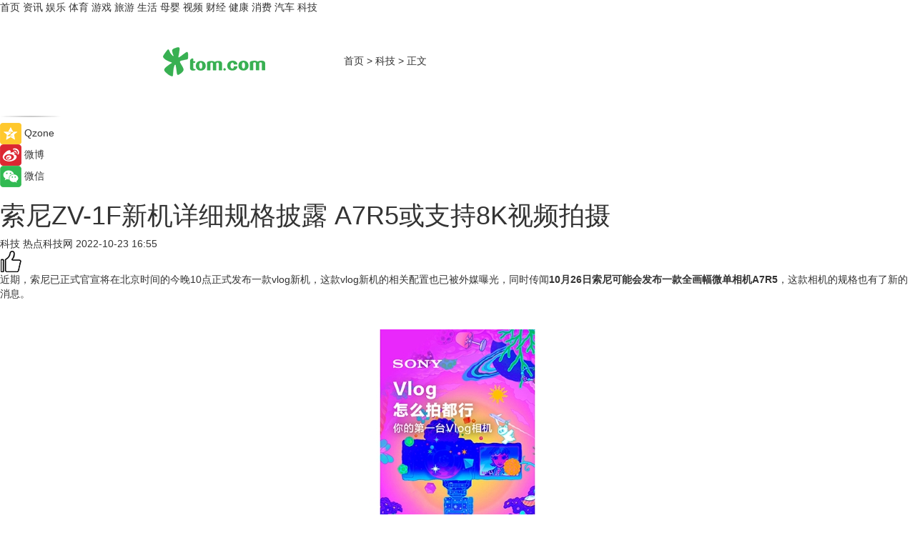

--- FILE ---
content_type: text/html
request_url: https://tech.tom.com/202210/1559119941.html
body_size: 8971
content:
<!DOCTYPE html>
<html xmlns="http://www.w3.org/1999/xhtml"  lang="zh-CN" >

<!-- openCMs sreach -->
<head>
    <meta http-equiv="Content-Type" content="text/html; charset=UTF-8">
	<meta name="viewport" content="width=device-width, initial-scale=1.0">
    <meta http-equiv="X-UA-Compatible" content="IE=edge,chrome=1" >
	<meta name="referrer" content="unsafe-url" />
	<meta name="robots" content="index, follow">
   
    <title>索尼ZV-1F新机详细规格披露 A7R5或支持8K视频拍摄_TOM科技</title><meta name="Description" content="近期，索尼已正式官宣将在北京时间的今晚10点正式发布一款vlog新机，这款vlog新机的相关配置也已被外媒曝光，同时传闻10月26日索尼可能会发布一款全画幅微单相机A7R5，这款相机的规格也有了新的消息。">
        <meta name="keywords" content="索尼,索尼ZV-1F,索尼新机,索尼相机,索尼2022">
        <meta name="Imageurl" content="https://imgs.tom.com/tech/202210/1559119941/THUMBNAIL6a6ffacee12f067d.jpg">
        <meta property="og:type" content="article"/>
        <meta property="og:title" content="索尼ZV-1F新机详细规格披露 A7R5或支持8K视频拍摄"/>
        <meta property="og:description" content="近期，索尼已正式官宣将在北京时间的今晚10点正式发布一款vlog新机，这款vlog新机的相关配置也已被外媒曝光，同时传闻10月26日索尼可能会发布一款全画幅微单相机A7R5，这款相机的规格也有了新的消息。"/>
        <meta property="og:image" content="https://imgs.tom.com/tech/202210/1559119941/THUMBNAIL6a6ffacee12f067d.jpg"/>
        <meta property="og:url" content="https://tech.tom.com/202210/1559119941.html"/>
        <meta property="og:release_date" content="2022-10-23 16:55"/>
    <link rel="canonical" href="https://tech.tom.com/202210/1559119941.html"/>
	<meta name="applicable-device" content="pc,mobile">
	
    <!--加载图标-->
	   	 <link href="https://www.tom.com/system/modules/my.opencms.news/resources/tom/bootstrap/css/bootstrap.min.css" rel="stylesheet" type="text/css">
   	  <link href="//www.tom.com/system/modules/my.opencms.news/resources/pc/css/newcontent_auto3.css?v=5" rel="stylesheet" type="text/css">
   
	
</head>
<body>
<input  type="hidden"  value ="0" id="sltop"/>
<input  type="hidden"  value ="1182" id="jsonid"/>
<input  type="hidden"  value="/tech/" id="category">
<div class="index_nav">
   <div class="index_nav_child">
<div class="index_nav_left">
<a href="//www.tom.com" title="TOM首页" id="shouye">首页</a>
<a href="//news.tom.com" title="TOM资讯" id="news">资讯</a>
<!--
<a href="//lookin.tom.com/" title="LOOKin" id="LOOKin">LOOKin</a>
-->
<a href="//ent.tom.com" title="TOM娱乐" id="ent" >娱乐</a>
<a href="//sports.tom.com" title="TOM体育" id="sports">体育</a>
<!--<a href="//star.tom.com" title="TOM明星" id="gossip">明星</a>-->
<!--<a href="//fashion.tom.com" title="TOM时尚" id="fashion">时尚</a>-->
<a href="//game.tom.cn" title="TOM游戏" target="_blank" id="game">游戏</a>
<a href="//travel.tom.com" id="travel" title="TOM旅游">旅游</a>
<a href="//life.tom.com" title="TOM生活" id="life">生活</a>
<a href="//baby.tom.com" title="TOM母婴" id="baby">母婴</a>
<!--<a href="//marketing.tom.com" title="TOM营销" id="marketing">营销</a>-->
<!--<a href="//vip.tom.com" title="TOM邮箱" id="mail" target="_blank">邮箱</a>-->
<!--<a href="//biz.tom.com" id="biz" title="TOM商业">商业</a>-->
<a href="//v.tom.com" id="tv" target="_blank" title="TOM视频">视频</a>
<a href="//finance.tom.com" id="finance" title="TOM财经">财经</a>
<a href="//health.tom.com" id="health" title="TOM健康">健康</a>
<!--
<a href="//joke.tom.com" id="joke" title="TOM段子">段子</a>
-->
<a href="//xiaofei.tom.com" title="TOM消费" id="xiaofei">消费</a>
<a href="//car.tom.com" title="TOM汽车" id="car">汽车</a>
<!--<a href="//www.ule.com" title="TOM购物" target="_blank">购物</a>-->
<a href="//tech.tom.com" title="TOM科技" id="tech">科技</a>
</div>
</div>
</div>
<div class="content_nav" id="content_nav">
    <div class="content_nav_box">
        <!--二维码-->
        <div id="qrcode" style="width:200px;height:200px;position:fixed;left:50%;top:50%; display:none;margin-left:-100px;margin-top:-100px;">aaa</div>
        <a class="back_arrow" id="back_arrow" href="javascript:history.back(-1)"><img src="https://www.tom.com/system/modules/my.opencms.news/resources/pc/pic/back_arow.png" alt></a>
        <a class="back_hot" id="back_hot" href="javascript:history.back(-1)"><img src="https://www.tom.com/system/modules/my.opencms.news/resources/pc/pic/tom_back.png" alt></a>
        <span class="tom_pc_logo"  href="https://www.tom.com"><img src="https://www.tom.com/system/modules/my.opencms.news/resources/pc/pic/tom_pc_logo.png" alt="logo"></span>
        <span class="tom_com_logo"><a href="https://www.tom.com/index2.html"> <img src="https://www.tom.com/system/modules/my.opencms.news/resources/tom/tomLogo1.png" alt="logo" ></a></span>
        <img class="tom_share" data-toggle="modal" data-target=".bs-example-modal-lg" src="//www.tom.com/system/modules/my.opencms.news/resources/pc/pic/tom_share.png" style="display: none;" alt>
		<a class="nav_left01" href="https://www.tom.com" title="网站首页" target="_blank">首页</a>
		<span class="nav_left01">&gt</span>
        <a class="nav_left01" href="https://tech.tom.com" title="TOM科技" target="_blank">科技</a>
        <span class="nav_left01">&gt</span>
        <span class="nav_left01">正文</span>
        <span class="share_btn" name="sharebtn"  id="sharebtn" onclick="shareopen()"><img src="//www.tom.com/system/modules/my.opencms.news/resources/pc/pic/share_btn.png" alt></span>
        <div class="right_search_box" style="display:none;">
            <input value="">
            <span class="search_box_btn"><img src="//www.tom.com/system/modules/my.opencms.news/resources/pc/pic/search_btn_icon.png" alt></span>
        </div>
    </div>
</div>
<div class="wxAlert" style="display:none;z-index:9999;padding: 15px;border-radius: 3px; width:240px;height:67px;background:rgba(19,23,31,0.8);position:fixed;top:50%;left:50%;margin-top:-33.5px;margin-left:-120px;font-size:13px;color:#fff;">
    <img style="width:10px;height:9.5px;position:absolute;top:5px;right:5px;" src="https://www.tom.com/system/modules/my.opencms.news/resources/pc/pic/wx_close.png" alt>
    点击下方菜单栏  “ <img src="https://www.tom.com/system/modules/my.opencms.news/resources/shareios3.png" class="sharicoimg"  style="width: 27px; height: 27px;vertical-align: middle;" alt> ” 选择 “分享”， 把好文章分享出去!
</div>


<!-- 微信提示 -->
<div class="modal fade " id="wxmyModal" tabindex="-1" role="dialog" aria-labelledby="wxmyModalLabel" aria-hidden="true" >
    <div class="modal-dialog" >
        <img src="https://www.tom.com/system/modules/my.opencms.news/resources/shareios2.png" style="right: 0; float: right; width: 94px;margin-top:30px; margin-right:18px" alt>

        <div class="modal-content amodal-content" style="top: 250px; border:0px; width: 240px;height: 86px;left: 50%; margin-top: -33.5px;margin-left: -120px;font-size: 15px;color: rgb(255, 255, 255);background:rgba(19,23,31,0.8);padding: 4px;box-sizing: content-box;" >
            <button type="button" class="close closea" data-dismiss="modal" aria-hidden="true"  style="color: #fff;font-weight: normal; opacity: 1;">
                &times;
            </button>

            <div class="modal-body" style="padding-top:25px; text-align: center;">
                请点击右上角选择分享，把好文章分享出去
            </div>

        </div>
    </div>
</div>
<!--分享模态框-->
<div class="modal tomShare_modal fade bs-example-modal-lg tomShare_modalbs" tabindex="-1" role="dialog" aria-labelledby="myLargeModalLabel">
    <div style="margin:0;" class="modal-dialog modal-lg" role="document">
        <div class="modal-content">
            <div style="font-size:12px;" class="row text-center tomShare_modalbshe">
                <div data-dismiss="modal" class="col-xs-3"  id="pyq">
                    <img src="https://www.tom.com/system/modules/my.opencms.news/resources/pc/pic/tom_pyq.png" alt>
                    <div style="margin-top: 6px;" class="row">
                        <div class="col-xs-12">朋友圈</div>
                    </div>
                </div>
                <div data-dismiss="modal" class="col-xs-3"  id="wx">
                    <img  src="https://www.tom.com/system/modules/my.opencms.news/resources/pc/pic/tom_wechat.png" alt>
                    <div style="margin-top: 6px;" class="row">
                        <div class="col-xs-12">微信好友</div>
                    </div>
                </div>
                <div data-dismiss="modal" class="col-xs-3" id="qzone" onclick="shareToQzone()">
                    <img  src="//www.tom.com/system/modules/my.opencms.news/resources/pc/pic/tom_space.png" alt >
                    <div style="margin-top: 6px;" class="row">
                        <div class="col-xs-12">QQ空间</div>
                    </div>
                </div>
                <div data-dismiss="modal" class="col-xs-3" id="qq" onclick="shareToQQ()">
                    <img  src="https://www.tom.com/system/modules/my.opencms.news/resources/pc/pic/tom_qq1.png" alt>
                    <div style="margin-top: 6px;" class="row">
                        <div class="col-xs-12">QQ</div>
                    </div>
                </div>
            </div>
            <div style="" class="row">
                <div data-dismiss="modal" style="" class="col-xs-12 text-center tomShare_modalfb">
                    取消
                </div>
            </div>
        </div>
    </div>
</div>
<!--文章内容部分-->
<div class="content_body_box">
    <div class="content_body_left" id="content_body_left">
        <div class="scan_box">
            <div class="scan_box_text"></div>
            <div class="scan_box_img" id="scan_box_img"></div>
        </div>
        <div class="left_line"><img src="https://www.tom.com/system/modules/my.opencms.news/resources/pc/pic/left_line.png" alt></div>
        <div class="kongjian_share">
            <span class="kongjian_share_img"><img src="https://www.tom.com/system/modules/my.opencms.news/resources/pc/pic/kongjian_share.png" alt></span>
            <span class="kongjian_share_text">Qzone</span>
        </div>
        <div class="weibo_share">
            <span class="weibo_share_img"><img src="https://www.tom.com/system/modules/my.opencms.news/resources/pc/pic/weibo_share.png" alt></span>
            <span class="weibo_share_text">微博</span>
        </div>
        <div class="weixin_share">
            <span class="weixin_share_img"><img src="https://www.tom.com/system/modules/my.opencms.news/resources/pc/pic/weixin_share.png" alt></span>
            <span class="weixin_share_text">微信</span>
            <span class="weixin_share_scan" id="weixin_share_scan">
				</span>
        </div>
    </div>
    <div class="content_body_center" id="content_body_center">
        <div class="content_news_box">
            <h1 class="news_box_title news_box_title1">索尼ZV-1F新机详细规格披露 A7R5或支持8K视频拍摄</h1>

                <!-- 写下想法弹出框 -->
                <div id="alert_share" style="display:none;border-color:rgba(66,66,66,0.1);background-color:#fff;box-shadow: 4px 7px 9px -8px rgb(66,66,66);color:#000000;" class="alert alert-success alert-dismissable fade in">
                    <button style="top: -13px;right: -26px;outline: 0;" type="button" class="close" aria-hidden="true">
                        &times;
                    </button>
                    <img style="width:14px;height:14px;" src="https://www.tom.com/system/modules/my.opencms.news/resources/pc/pic/tom_check.png" alt >
                    <strong>为推荐给更多人</strong>
                    <strong data-toggle="modal"  class="setdata" data-target=".bs-example-modal-lg" style="color:#31ba52;" >分享写下你的想法></strong>
                </div>
				
				  
				<div class="news_box_inforlinre">
				<div class="news_box_inforlinreab"></div>
                <div class="news_box_infor">
				<span class="formtag">科技</span>
				 <span class="infor_from infor_froma">

								<span class="infor_from_span" >热点科技网</span>	 
                                    </span>
						<span class="infor_time">
							2022-10-23 16:55</span>
                   
                    <!--点赞新样式-->
                     	<div class="tom_fabulous tom_fabulousa">
                        <div class="tom_fabulousdiv" id="m_like">
                            <img class="tom_fabulousimg" src="https://www.tom.com/system/modules/my.opencms.news/resources/tom/phone_noclick.png" alt ><span class="tom_fabulousspan" id="num"></span>
                        </div>

                    </div>
                </div>
                <div class="news_box_text">
                    <html>
 <head></head>
 <body>
  <p>近期，索尼已正式官宣将在北京时间的今晚10点正式发布一款vlog新机，这款vlog新机的相关配置也已被外媒曝光，同时传闻<strong>10月26日索尼可能会发布一款全画幅微单相机A7R5</strong>，这款相机的规格也有了新的消息。</p> 
  <p>&nbsp;</p> 
  <center>
   <img src="https://imgs.tom.com/tech/202210/1559119941/CONTENT6a6ffacee12f067d.jpg" alt="99cdabbcly1h71oy5h9gyj20u01hc0xk-1.jpg">
  </center> 
  <p>&nbsp;</p> 
  <p>首先，<span style="color: #3366ff;"><a style="color: #3366ff;" href="https://tech.tom.com/202204/4857799259.html" target="_blank"><span style="text-decoration: underline;">索尼</span></a></span>今晚将要发布的新机应该会被命名为ZV-1F，这款相机将会配备一颗等效20mm的<strong>不可更换定焦镜头</strong>，光圈f/2.0，拍照只支持jpg格式，并不提供RAW格式，视频规格支持4K24fps和1080P60fps格式，相机支持USB Type-C接口充电，并且机身尺寸较为小巧，采用新的菜单UI设计，并支持触屏功能，相机应该和ZV-1类似是一英寸大小的规格。</p> 
  <p>&nbsp;</p> 
  <center>
   <img src="https://imgs.tom.com/tech/202210/1559119941/CONTENTf174c2d8ff067739.jpg" alt="27-8654e00feeef8cab05e93b604b464b29.jpg">
  </center> 
  <p style="text-align: center;">图为索尼ZV-1</p> 
  <p style="text-align: center;">&nbsp;</p> 
  <p>再来看一下索尼A7R5，目前这款相机有<strong>两个不同的参数消息源</strong>，一种是相机搭载6300万像素的图像传感器，并且用上了下一代Bikonz X图像处理器，支持10bit色深的8K30fps和4K120fps的视频格式，相机支持S-Cinetone色彩，电子取景器是944万像素，存储介质是双CFexpress Type A或SD卡的插槽设计。另一条信息则说这款相机继续沿用A7R4的6100万像素CMOS，支持8K24fps的裁切视频录制，并且有可能会8档防抖功能，还将引入全新的对焦系统，可实现人物主体的跟焦功能。</p> 
  <center>
   <img src="https://imgs.tom.com/tech/202210/1559119941/CONTENT76d5a1d3bf4b8573.jpg" alt="Sony-a7R-V-camera.jpg">
  </center> 
  <p>【以上内容转自“热点科技网”，不代表本网站观点。 如需转载请取得热点科技网许可，如有侵权请联系删除。】</p> 
  <p>&nbsp;</p> 
  <p>延伸阅读：</p> 
  <ul> 
   <li><span style="font-size: 12pt; color: #800080;"><a style="color: #800080;" href="https://xiaofei.tom.com/202210/1895611244.html" target="_blank"><span style="text-decoration: underline;">年轻人的首台Vlog相机 索尼ZV-1F正式发布</span></a></span></li> 
  </ul> 
  <p>&nbsp;</p>
 </body>
</html><!--增加原创提示-->
					<span id="adright" style="color: #ffffff;display:none">0</span>
                </div>
				</div>
				<div class="news_box_banner_pc1" style="margin-top: 10px;margin-bottom: 20px;">
					<a class="a_img_border" href="//game.tom.com?pop=1"  rel="nofollow"  ><img src="https://www.tom.com/system/modules/my.opencms.news/resources/pc/pic/banner/tem_pc1.jpg" alt/>
					<div class="guanggao">
						广告
					</div>
					</a>
				</div>
				
                <div class="news_box_operation">
				  <div class="news_box_report news_box_reporta"><a href="https://www.tom.com/partner/jubao.html" target="_blank" rel="nofollow">举报</a></div>
					 	<span class="infor_author">责任编辑：
							吉熟</span>
                  
                    <div style="margin-top: 50px;text-align: center;">
                        <div style="display: inline-block;" id="pc_like">
                            <img src="https://www.tom.com/system/modules/my.opencms.news/resources/pc/pic/pc_noclick.png"   alt >
                            <p style="margin-top: 10px;" id="num"></p>
                        </div>
                    </div>
                </div>
				  <div class="news_box_operation_mhead" >
				  
				  </div>
                <div class="news_box_operation_m" style="text-align:right;font-size:13px;color:#666666;margin-bottom:20px;">
                    责任编辑：
                    吉熟<!--<div style="margin-top: 40px;text-align: center;">
                        <div style="display: inline-block; border: 1px solid #c5c5c5; border-radius: 51px; padding: 5px; min-width: 134px; font-size: 16px; cursor: pointer; color: #4f5054;" id="m_like">
                            <img style="vertical-align: middle;width: 20px;" src="//www.tom.com/system/modules/my.opencms.news/resources/tom/phone_noclick.png"><span style="margin-top: 10px;vertical-align: middle;padding-left: 5px;" id="num">赞</span>
                        </div>

                    </div>-->

                </div>
            <!-- app分享-->
            <div class="news_box_share" id="news_box_share">
                <div id="sharetxt" class="share_title" >
                    <span>————</span>&nbsp;&nbsp;&nbsp;&nbsp;分享到&nbsp;&nbsp;&nbsp;&nbsp;<span>————</span>
                </div>
                <div id="sharebtn4" class="contect_share">
                    <div class="share_platform">
                        <div class="share_weixin"><a id="wx" onclick="shareToWx()">
                            <div><img src="https://www.tom.com/system/modules/my.opencms.news/resources/pc/pic/weixin3.png"></div>
                            <div class="share_text">微信好友</div>
                        </a>
                        </div>
                        <div class="share_quan"><a id="pyq" onclick="shareToWxpyq()">
                            <div><img src="https://www.tom.com/system/modules/my.opencms.news/resources/pc/pic/quan3.png"></div>
                            <div class="share_text">朋友圈</div>
                        </a>
                        </div>
                        <div class="share_qq"><a id="qq" onclick="shareToQQ()">
                            <div><img src="https://www.tom.com/system/modules/my.opencms.news/resources/pc/pic/QQ3.png"></div>
                            <div class="share_text">QQ好友</div>
                        </a>
                        </div>
                        <div class="share_kongjian"><a id="qzone" onclick="shareToQzone()">
                            <div><img src="https://www.tom.com/system/modules/my.opencms.news/resources/pc/pic/kongjian3.png"></div>
                            <div class="share_text">QQ空间</div>
                        </a>
                        </div>
                        <script id="app" type="text/javascript"></script>
                    </div>
                </div>
            </div>
            <div class="news_box_banner_pc"></div>
        </div>
		
		  <div class="news_box_banner_phone">
       
    </div>
		
			
		<div class="shoujiline"></div>
		<div class="shouji">
			<div class="pic_news_title">
				<span class="mrelation_titlespanicom">&nbsp;</span>
				<span class="mrelation_titlespan">相关推荐</span>
			</div>
			<div class='news'>        <div class='news-left'>            <div class='desc' style='vertical-align: middle;'>                <div class='news_left_title'><a href='//tech.tom.com/202505/1877485738.html'>索尼牙膏已换新，悄然发布新视频机FX3A</a>                </div>                <div class='footer' style='float: left;margin-top:5px;'>                    <div class='footer_source'>                       <span>热点科技网</span>                    </div>                </div>                <span class='push_time push_timea' style='line-height:19px;margin-top:10px'>05-08 17:39</span></div>        </div>        <a href='//tech.tom.com/202505/1877485738.html'>            <div class='pic'>                <img class='pic1' src='https://imgs.tom.com/tech/202505/1877485738/THUMBNAILcc1baa01bf424661.jpeg' alt='索尼牙膏已换新，悄然发布新视频机FX3A'>            </div>        </a>    </div><div class='three_image_news'>        <a href='//xiaofei.tom.com/202505/1869286684.html'>            <div class='news_title'>超迷你的电影摄录机 索尼FX3A正式发布</div>            <div class='news_pic3'>                <img class='pic1' src='https://imgs.tom.com/xiaofei/202505/1869286684/THUMBNAILa6c6f63de2b1f6fd.jpg' alt='超迷你的电影摄录机 索尼FX3A正式发布'>                <img class='pic2' src='https://imgs.tom.com/xiaofei/202505/1869286684/THUMBNAIL452b687a2154f2fc.jpg' alt='超迷你的电影摄录机 索尼FX3A正式发布'>                <img class='pic2' src='https://imgs.tom.com/xiaofei/202505/1869286684/THUMBNAIL309634f428d242a8.jpg' alt='超迷你的电影摄录机 索尼FX3A正式发布'>            </div>        </a>        <div class='news_infor'>            <div class='source'>                <span>泡泡网</span>            </div>            <span class='push_time'>05-08 18:37</span>        </div>    </div><div class='news'>        <div class='news-left'>            <div class='desc' style='vertical-align: middle;'>                <div class='news_left_title'><a href='//xiaofei.tom.com/202505/1790047007.html'>索尼将发布FX3a视频微单 因LCD面板停产才推出小改款？</a>                </div>                <div class='footer' style='float: left;margin-top:5px;'>                    <div class='footer_source'>                       <span>泡泡网</span>                    </div>                </div>                <span class='push_time push_timea' style='line-height:19px;margin-top:10px'>05-07 14:37</span></div>        </div>        <a href='//xiaofei.tom.com/202505/1790047007.html'>            <div class='pic'>                <img class='pic1' src='https://imgs.tom.com/xiaofei/202505/1790047007/THUMBNAIL35dec90b1fce5880.jpg' alt='索尼将发布FX3a视频微单 因LCD面板停产才推出小改款？'>            </div>        </a>    </div><div class='news'>        <div class='news-left'>            <div class='desc' style='vertical-align: middle;'>                <div class='news_left_title'><a href='//tech.tom.com/202505/1954221729.html'>同样锁定5月13日 松下S1 II相机、24-60mm F2.8要来了</a>                </div>                <div class='footer' style='float: left;margin-top:5px;'>                    <div class='footer_source'>                       <span>热点科技网</span>                    </div>                </div>                <span class='push_time push_timea' style='line-height:19px;margin-top:10px'>05-09 15:46</span></div>        </div>        <a href='//tech.tom.com/202505/1954221729.html'>            <div class='pic'>                <img class='pic1' src='https://imgs.tom.com/tech/202505/1954221729/THUMBNAILd5af6aa7b828f76e.jpg' alt='同样锁定5月13日 松下S1 II相机、24-60mm F2.8要来了'>            </div>        </a>    </div><div class='news'>        <div class='news-left'>            <div class='desc' style='vertical-align: middle;'>                <div class='news_left_title'><a href='//xiaofei.tom.com/202505/1959992961.html'>骁龙8 Gen3芯片+6000mAh电池 vivo X Fold 5折叠屏规格曝光</a>                </div>                <div class='footer' style='float: left;margin-top:5px;'>                    <div class='footer_source'>                       <span>泡泡网</span>                    </div>                </div>                <span class='push_time push_timea' style='line-height:19px;margin-top:10px'>05-09 16:05</span></div>        </div>        <a href='//xiaofei.tom.com/202505/1959992961.html'>            <div class='pic'>                <img class='pic1' src='https://imgs.tom.com/xiaofei/202505/1959992961/THUMBNAIL2b199ac0596938e5.jpg' alt='骁龙8 Gen3芯片+6000mAh电池 vivo X Fold 5折叠屏规格曝光'>            </div>        </a>    </div></div>
		
		<div class="recommend_text">
		      <div class="relation_title" id="list-container">
		          <span style=""  class="relation_titlespanico">&nbsp;</span>
		          <span style="" class="relation_titlespan">热点精选</span>
		      </div>
		   <div class='item-container item-none item-noneb'><div class='divh4'><a target='_blank' href='//news.tom.com/202505/4883125513.html'>传承钢铁意志，铸就创新高地：上海A.F.A以“非凡”手笔重塑历史地块，致敬城市发展精神</a></div><ul><li class='item-center'><a class='a_img_border' target='_blank' href='//news.tom.com/202505/4883125513.html'><img class='item-img' src='https://imgs.tom.com/whyz/202505/4883125513/THUMBNAIL95dff98e683427fc.jpg' alt='传承钢铁意志，铸就创新高地：上海A.F.A以“非凡”手笔重塑历史地块，致敬城市发展精神'></a></li><li class='item-center'><a class='a_img_border' target='_blank' href='//news.tom.com/202505/4883125513.html'><img class='item-img' src='https://imgs.tom.com/whyz/202505/4883125513/THUMBNAILa7fb5b50e8b8586e.jpeg' alt='传承钢铁意志，铸就创新高地：上海A.F.A以“非凡”手笔重塑历史地块，致敬城市发展精神'></a></li><li class='item-center'><a class='a_img_border' target='_blank' href='//news.tom.com/202505/4883125513.html'><img class='item-img' src='https://imgs.tom.com/whyz/202505/4883125513/THUMBNAIL793705b7bd3cbf06.jpeg' alt='传承钢铁意志，铸就创新高地：上海A.F.A以“非凡”手笔重塑历史地块，致敬城市发展精神'></a></li></ul><div class='item-bottom'><p class='soddd'><a href=http://www.tom.com target='_blank' rel='nofollow' class='source_text'>TOM</a><span class='publish-time publish-timepc'>2025-05-19 18:54</span><span class='publish-time publish-timemb'>05-19 18:54</span></p></div></div><div class='item-container item-none item-noneb'><div class='divh4'><a target='_blank' href='//ent.tom.com/202505/4881284719.html'>宋章萌：光影逐梦人，内外皆璀璨</a></div><ul><li class='item-center'><a class='a_img_border' target='_blank' href='//ent.tom.com/202505/4881284719.html'><img class='item-img' src='https://imgs.tom.com/whyz/202505/4881284719/THUMBNAILe36f7866d1e5402b.jpg' alt='宋章萌：光影逐梦人，内外皆璀璨'></a></li><li class='item-center'><a class='a_img_border' target='_blank' href='//ent.tom.com/202505/4881284719.html'><img class='item-img' src='https://imgs.tom.com/whyz/202505/4881284719/THUMBNAIL997dc7e74ac8a26f.jpeg' alt='宋章萌：光影逐梦人，内外皆璀璨'></a></li><li class='item-center'><a class='a_img_border' target='_blank' href='//ent.tom.com/202505/4881284719.html'><img class='item-img' src='https://imgs.tom.com/whyz/202505/4881284719/THUMBNAIL728e7e9d0dda0ac4.jpg' alt='宋章萌：光影逐梦人，内外皆璀璨'></a></li></ul><div class='item-bottom'><p class='soddd'><a href=http://www.tom.com target='_blank' rel='nofollow' class='source_text'>TOM</a><span class='publish-time publish-timepc'>2025-05-19 18:20</span><span class='publish-time publish-timemb'>05-19 18:20</span></p></div></div><div class='item-container item-none item-noneb'><div class='divh4'><a target='_blank' href='//travel.tom.com/202505/4881038247.html'>艺术美食共绽，洪谷花田餐厅开启中国最美山庄文旅新章</a></div><ul><li class='item-center'><a class='a_img_border' target='_blank' href='//travel.tom.com/202505/4881038247.html'><img class='item-img' src='https://imgs.tom.com/whyz/202505/4881038247/THUMBNAILa521373f864bb1a0.jpeg' alt='艺术美食共绽，洪谷花田餐厅开启中国最美山庄文旅新章'></a></li><li class='item-center'><a class='a_img_border' target='_blank' href='//travel.tom.com/202505/4881038247.html'><img class='item-img' src='https://imgs.tom.com/whyz/202505/4881038247/THUMBNAILc8fd1912962041ea.jpeg' alt='艺术美食共绽，洪谷花田餐厅开启中国最美山庄文旅新章'></a></li><li class='item-center'><a class='a_img_border' target='_blank' href='//travel.tom.com/202505/4881038247.html'><img class='item-img' src='https://imgs.tom.com/whyz/202505/4881038247/THUMBNAILdb412e0e611f2a55.jpeg' alt='艺术美食共绽，洪谷花田餐厅开启中国最美山庄文旅新章'></a></li></ul><div class='item-bottom'><p class='soddd'><a href=http://www.tom.com target='_blank' rel='nofollow' class='source_text'>TOM</a><span class='publish-time publish-timepc'>2025-05-19 18:20</span><span class='publish-time publish-timemb'>05-19 18:20</span></p></div></div><div class='item-container item-none item-noneb'><div class='divh4'><a target='_blank' href='//news.tom.com/202505/4880776918.html'>首款鸿蒙笔记本电脑发布，生活办公有小艺开启智慧新体验</a></div><ul><li class='item-center'><a class='a_img_border' target='_blank' href='//news.tom.com/202505/4880776918.html'><img class='item-img' src='https://imgs.tom.com/whyz/202505/4880776918/THUMBNAILa1442048a6e1aa00.jpeg' alt='首款鸿蒙笔记本电脑发布，生活办公有小艺开启智慧新体验'></a></li><li class='item-center'><a class='a_img_border' target='_blank' href='//news.tom.com/202505/4880776918.html'><img class='item-img' src='https://imgs.tom.com/whyz/202505/4880776918/THUMBNAIL5b36b4b3fa050310.jpeg' alt='首款鸿蒙笔记本电脑发布，生活办公有小艺开启智慧新体验'></a></li><li class='item-center'><a class='a_img_border' target='_blank' href='//news.tom.com/202505/4880776918.html'><img class='item-img' src='https://imgs.tom.com/whyz/202505/4880776918/THUMBNAILdc41d789ca47a7d6.jpeg' alt='首款鸿蒙笔记本电脑发布，生活办公有小艺开启智慧新体验'></a></li></ul><div class='item-bottom'><p class='soddd'><a href=http://www.tom.com target='_blank' rel='nofollow' class='source_text'>TOM</a><span class='publish-time publish-timepc'>2025-05-19 18:20</span><span class='publish-time publish-timemb'>05-19 18:20</span></p></div></div><div class='item-container item-none item-noneb'><div class='divh4'><a target='_blank' href='//news.tom.com/202505/4879516270.html'> 爱普生打印机全面适配华为鸿蒙系统，以“科技+本地化”战略助力国产生态 </a></div><ul><li class='item-center'><a class='a_img_border' target='_blank' href='//news.tom.com/202505/4879516270.html'><img class='item-img' src='https://imgs.tom.com/whyz/202505/4879516270/THUMBNAILf81237b2d6fd50a6.jpg' alt=' 爱普生打印机全面适配华为鸿蒙系统，以“科技+本地化”战略助力国产生态 '></a></li><li class='item-center'><a class='a_img_border' target='_blank' href='//news.tom.com/202505/4879516270.html'><img class='item-img' src='https://imgs.tom.com/whyz/202505/4879516270/THUMBNAIL0b7d484917de9fba.jpg' alt=' 爱普生打印机全面适配华为鸿蒙系统，以“科技+本地化”战略助力国产生态 '></a></li><li class='item-center'><a class='a_img_border' target='_blank' href='//news.tom.com/202505/4879516270.html'><img class='item-img' src='https://imgs.tom.com/whyz/202505/4879516270/THUMBNAILb85e9214522429f6.jpeg' alt=' 爱普生打印机全面适配华为鸿蒙系统，以“科技+本地化”战略助力国产生态 '></a></li></ul><div class='item-bottom'><p class='soddd'><a href=http://www.tom.com target='_blank' rel='nofollow' class='source_text'>TOM</a><span class='publish-time publish-timepc'>2025-05-19 18:20</span><span class='publish-time publish-timemb'>05-19 18:20</span></p></div></div><div class='item-container item-none item-noneb'><div class='divh4'><a target='_blank' href='//news.tom.com/202505/4879823614.html'>德施曼冠名2025国际锁业交流大会 以创新科技引领行业未来 </a></div><ul><li class='item-center'><a class='a_img_border' target='_blank' href='//news.tom.com/202505/4879823614.html'><img class='item-img' src='https://imgs.tom.com/whyz/202505/4879823614/THUMBNAIL66cedc4f8028ca7c.JPG' alt='德施曼冠名2025国际锁业交流大会 以创新科技引领行业未来 '></a></li><li class='item-center'><a class='a_img_border' target='_blank' href='//news.tom.com/202505/4879823614.html'><img class='item-img' src='https://imgs.tom.com/whyz/202505/4879823614/THUMBNAILea290bd3ebc1c96f.JPG' alt='德施曼冠名2025国际锁业交流大会 以创新科技引领行业未来 '></a></li><li class='item-center'><a class='a_img_border' target='_blank' href='//news.tom.com/202505/4879823614.html'><img class='item-img' src='https://imgs.tom.com/whyz/202505/4879823614/THUMBNAIL300665f21adb977d.jpg' alt='德施曼冠名2025国际锁业交流大会 以创新科技引领行业未来 '></a></li></ul><div class='item-bottom'><p class='soddd'><a href=http://www.tom.com target='_blank' rel='nofollow' class='source_text'>TOM</a><span class='publish-time publish-timepc'>2025-05-19 18:13</span><span class='publish-time publish-timemb'>05-19 18:13</span></p></div></div><div class='item-container item-none item-noned'><ul class='tem-nonere'><li class='item-left'><a  class='a_img_border'  target='_blank' href='//news.tom.com/202505/4864100933.html'><img class='item-img' src='https://imgs.tom.com/whyz/202505/4864100933/THUMBNAIL3f8bc33c5037c619.jpg' alt='融合共进，向新聚力 ——第三届先进技术成果转化大会开幕式成功举办'></a></li><li class='item-right'><div class='divh4'><a target='_blank' href='//news.tom.com/202505/4864100933.html'>融合共进，向新聚力 ——第三届先进技术成果转化大会开幕式成功举办</a></div><p class='soddd'><a href=http://www.tom.com target='_blank' rel='nofollow' class='source_text'>TOM</a><span class='publish-time publish-timepc'>2025-05-19 18:13</span><span class='publish-time publish-timemb'>05-19 18:13</span></p></li></ul></div><div class='item-container item-none item-noneb'><div class='divh4'><a target='_blank' href='//news.tom.com/202505/4879863815.html'> 深圳市举办2025年世界家庭医生日主题活动</a></div><ul><li class='item-center'><a class='a_img_border' target='_blank' href='//news.tom.com/202505/4879863815.html'><img class='item-img' src='https://imgs.tom.com/whyz/202505/4879863815/THUMBNAIL9162b85680f643e5.jpeg' alt=' 深圳市举办2025年世界家庭医生日主题活动'></a></li><li class='item-center'><a class='a_img_border' target='_blank' href='//news.tom.com/202505/4879863815.html'><img class='item-img' src='https://imgs.tom.com/whyz/202505/4879863815/THUMBNAIL394a83fbacdf93fc.jpeg' alt=' 深圳市举办2025年世界家庭医生日主题活动'></a></li><li class='item-center'><a class='a_img_border' target='_blank' href='//news.tom.com/202505/4879863815.html'><img class='item-img' src='https://imgs.tom.com/whyz/202505/4879863815/THUMBNAIL76b7d23a9eebdee1.jpeg' alt=' 深圳市举办2025年世界家庭医生日主题活动'></a></li></ul><div class='item-bottom'><p class='soddd'><a href=http://www.tom.com target='_blank' rel='nofollow' class='source_text'>TOM</a><span class='publish-time publish-timepc'>2025-05-19 18:13</span><span class='publish-time publish-timemb'>05-19 18:13</span></p></div></div></div> 
		   <div class="newdixian">
        人家也是有底线的啦~
    </div>
		
    </div>

  
  
   
  
  
    <div class="content_body_right" id="content_body_right">
		 <div class="body_right_banner" id="body_right_banner"><div class="guanggao" style="display:none">广告</div>
        </div>
	
        <div class="recommend_pic_news" id="recommend_pic_news">
            <div class="pic_news_title">相关推荐</div>

            <div class='pic_news01'><a href='//tech.tom.com/202505/1877485738.html' target='_blank' title='索尼牙膏已换新，悄然发布新视频机FX3A'><img src='https://imgs.tom.com/tech/202505/1877485738/THUMBNAILcc1baa01bf424661.jpeg' width='270' height='152' alt><p class='pic_news01_title'>索尼牙膏已换新，悄然发布新视频机FX3A</p></a></div><div class='friend_line'></div><div class='pic_news01'><a href='//xiaofei.tom.com/202505/1869286684.html' target='_blank' title='超迷你的电影摄录机 索尼FX3A正式发布'><img src='https://imgs.tom.com/xiaofei/202505/1869286684/THUMBNAILa6c6f63de2b1f6fd.jpg' width='270' height='152' alt><p class='pic_news01_title'>超迷你的电影摄录机 索尼FX3A正式发布</p></a></div><div class='friend_line'></div><div class='pic_news01'><a href='//xiaofei.tom.com/202505/1790047007.html' target='_blank' title='索尼将发布FX3a视频微单 因LCD面板停产才推出小改款？'><img src='https://imgs.tom.com/xiaofei/202505/1790047007/THUMBNAIL35dec90b1fce5880.jpg' width='270' height='152' alt><p class='pic_news01_title'>索尼将发布FX3a视频微单 因LCD面板停产才推出小改款？</p></a></div><div class='friend_line'></div><div class='pic_news01'><a href='//tech.tom.com/202505/1954221729.html' target='_blank' title='同样锁定5月13日 松下S1 II相机、24-60mm F2.8要来了'><img src='https://imgs.tom.com/tech/202505/1954221729/THUMBNAILd5af6aa7b828f76e.jpg' width='270' height='152' alt><p class='pic_news01_title'>同样锁定5月13日 松下S1 II相机、24-60mm F2.8要来了</p></a></div><div class='friend_line'></div><div class='pic_news01'><a href='//xiaofei.tom.com/202505/1959992961.html' target='_blank' title='骁龙8 Gen3芯片+6000mAh电池 vivo X Fold 5折叠屏规格曝光'><img src='https://imgs.tom.com/xiaofei/202505/1959992961/THUMBNAIL2b199ac0596938e5.jpg' width='270' height='152' alt><p class='pic_news01_title'>骁龙8 Gen3芯片+6000mAh电池 vivo X Fold 5折叠屏规格曝光</p></a></div><div class='friend_line'></div></div>
       
         <div id="makeline"></div>
        <input type='hidden' id="markvalue"/>
        <div class="body_right_banner" id="body_right_bottom_banner"><div class="guanggao">广告</div>
        </div>
    </div>
</div>
	<span  id="back_top"></span>
	 <span class="ina_fhdb" id="ina_fhdb"><img src="//www.tom.com/system/modules/my.opencms.news/resources/tom/fhdb1.png" alt></span>

<div class="content_bottom_box">
<div class="content_bottom">
<div class="content_bottom_line"></div>
<div class="content_bottom1">
<a href="http://www.tomgroup.com/chs/" target="_blank" rel="nofollow">TOM集团</a>
<a href="//www.tom.com/partner/adserver.html" target="_blank" rel="nofollow">广告服务</a>
<a href="//www.tom.com/partner/jointom.html" target="_blank" rel="nofollow">加入TOM</a>
</div>
<div class="content_bottom2">Copyright © 2018 TOM.COM Corporation, All Rights Reserved 新飞网版权所有</div>
</div>
</div>




    <script src="//www.tom.com/system/modules/my.opencms.news/resources/tom/pc/js/jquery-3.2.1.min.js"></script> 
  <script src="//www.tom.com/system/modules/my.opencms.news/resources/pc/minjs/jquery.cookie.min.js"></script> 
      <script src="//www.tom.com/system/modules/my.opencms.news/resources/pc/js/in_content_auto_nav.js"></script>
	    <script src="//www.tom.com/system/modules/my.opencms.news/resources/pc/js/in_content_auto.js?v=9"></script>
    <script type="text/javascript" src="https://www.tom.com/system/modules/my.opencms.news/resources/pc/js/qrcode.min.js"></script>
	  <script src="https://www.tom.com/system/modules/my.opencms.news/resources/pc/minjs/get_track.min.js"></script> 
    <script src="//www.tom.com/system/modules/my.opencms.news/resources/tom/test/js/bootstrap.min.js" charset="utf-8"></script> 
	
	 
</body>
</html>
